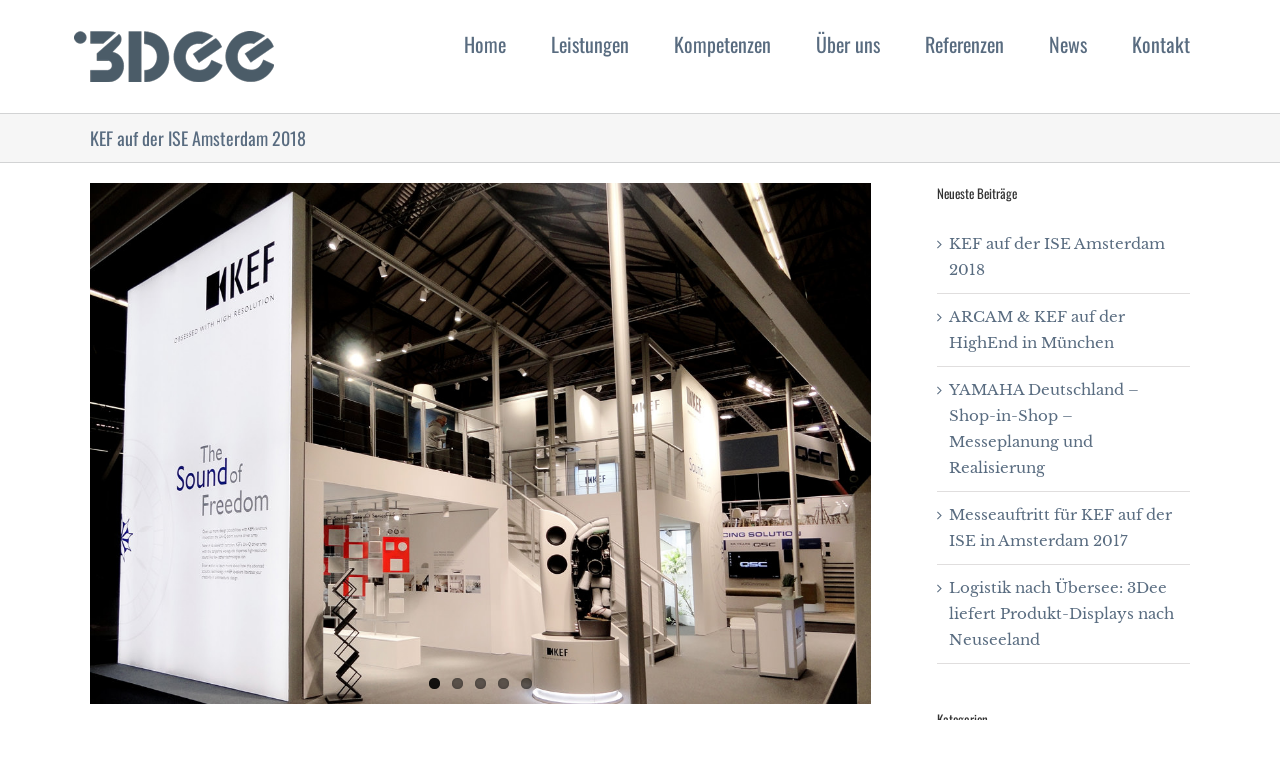

--- FILE ---
content_type: text/css
request_url: https://www.3-dee.de/wp-content/themes/Avada-Child-Theme/style.css?ver=6.0.11
body_size: 46
content:
/*
Theme Name: Avada Child
Description: Child theme for the Avada
Author: 3-dee Industriedesign
Template: Avada
*/

#main {padding-top: 20px;!important;}